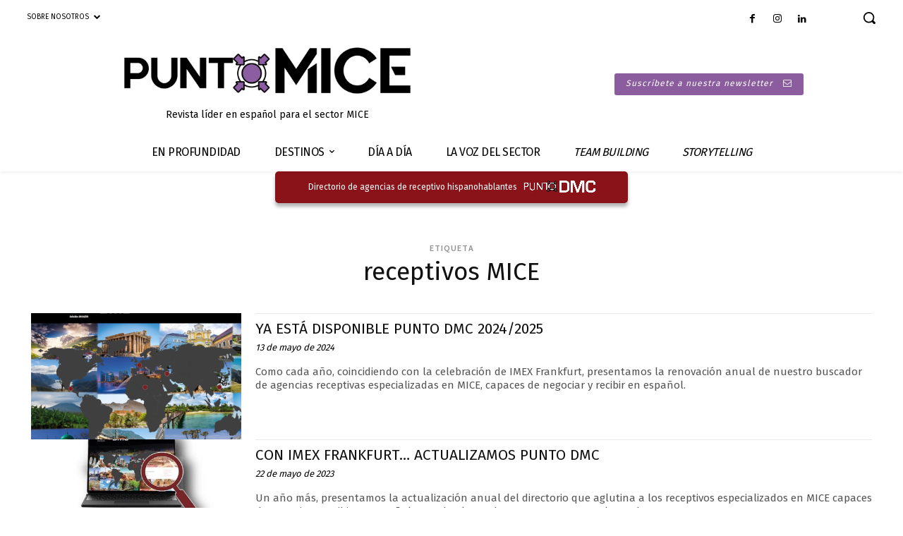

--- FILE ---
content_type: text/html; charset=UTF-8
request_url: https://puntomice.com/wp-admin/admin-ajax.php?td_theme_name=Newspaper&v=12.7.4
body_size: -149
content:
{"error":"","app_id":"https:\/\/www.facebook.com\/PuntoMICE"}